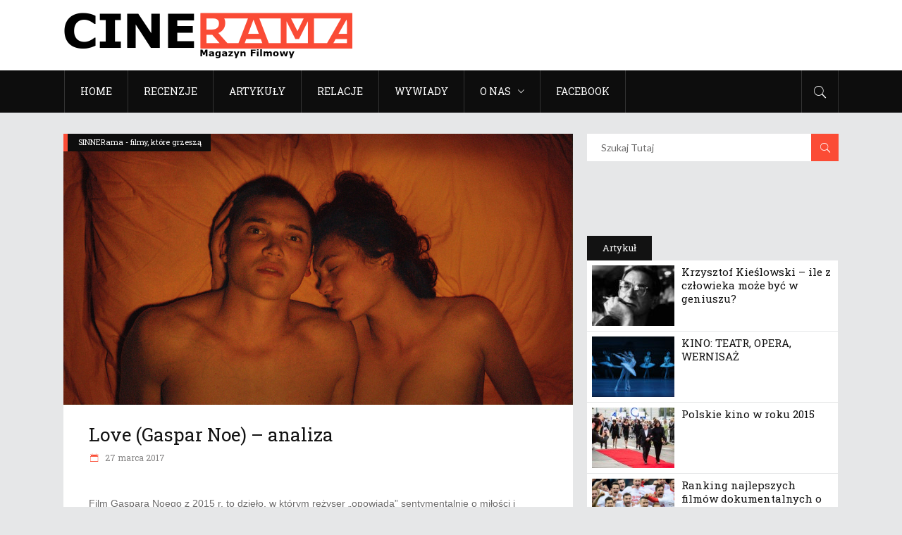

--- FILE ---
content_type: text/html; charset=UTF-8
request_url: http://mfcinerama.pl/tag/love/
body_size: 17820
content:
<!DOCTYPE html>
<html lang="pl-PL">
<head>
    	
        <meta charset="UTF-8"/>

        <link rel="profile" href="http://gmpg.org/xfn/11"/>
        <link rel="pingback" href="http://mfcinerama.pl/xmlrpc.php"/>
                    <meta name="viewport" content="width=device-width,initial-scale=1,user-scalable=no">
        
	<meta name='robots' content='index, follow, max-image-preview:large, max-snippet:-1, max-video-preview:-1' />

	<!-- This site is optimized with the Yoast SEO plugin v23.5 - https://yoast.com/wordpress/plugins/seo/ -->
	<title>love | MF Cinerama</title>
	<link rel="canonical" href="https://mfcinerama.pl/tag/love/" />
	<meta property="og:locale" content="pl_PL" />
	<meta property="og:type" content="article" />
	<meta property="og:title" content="love | MF Cinerama" />
	<meta property="og:url" content="https://mfcinerama.pl/tag/love/" />
	<meta property="og:site_name" content="MF Cinerama" />
	<script type="application/ld+json" class="yoast-schema-graph">{"@context":"https://schema.org","@graph":[{"@type":"CollectionPage","@id":"https://mfcinerama.pl/tag/love/","url":"https://mfcinerama.pl/tag/love/","name":"love | MF Cinerama","isPartOf":{"@id":"https://mfcinerama.pl/#website"},"primaryImageOfPage":{"@id":"https://mfcinerama.pl/tag/love/#primaryimage"},"image":{"@id":"https://mfcinerama.pl/tag/love/#primaryimage"},"thumbnailUrl":"https://mfcinerama.pl/wp-content/uploads/2017/03/LOVE-Still-9-Gaspar-No.jpg","breadcrumb":{"@id":"https://mfcinerama.pl/tag/love/#breadcrumb"},"inLanguage":"pl-PL"},{"@type":"ImageObject","inLanguage":"pl-PL","@id":"https://mfcinerama.pl/tag/love/#primaryimage","url":"https://mfcinerama.pl/wp-content/uploads/2017/03/LOVE-Still-9-Gaspar-No.jpg","contentUrl":"https://mfcinerama.pl/wp-content/uploads/2017/03/LOVE-Still-9-Gaspar-No.jpg","width":4056,"height":2158,"caption":"Cinerama - Love"},{"@type":"BreadcrumbList","@id":"https://mfcinerama.pl/tag/love/#breadcrumb","itemListElement":[{"@type":"ListItem","position":1,"name":"Strona główna","item":"https://mfcinerama.pl/"},{"@type":"ListItem","position":2,"name":"love"}]},{"@type":"WebSite","@id":"https://mfcinerama.pl/#website","url":"https://mfcinerama.pl/","name":"MF Cinerama","description":"Recenzje, artykuły, analizy filmowe","potentialAction":[{"@type":"SearchAction","target":{"@type":"EntryPoint","urlTemplate":"https://mfcinerama.pl/?s={search_term_string}"},"query-input":{"@type":"PropertyValueSpecification","valueRequired":true,"valueName":"search_term_string"}}],"inLanguage":"pl-PL"}]}</script>
	<!-- / Yoast SEO plugin. -->


<link rel='dns-prefetch' href='//maps.googleapis.com' />
<link rel='dns-prefetch' href='//fonts.googleapis.com' />
<link rel="alternate" type="application/rss+xml" title="MF Cinerama &raquo; Kanał z wpisami" href="https://mfcinerama.pl/feed/" />
<link rel="alternate" type="application/rss+xml" title="MF Cinerama &raquo; Kanał z komentarzami" href="https://mfcinerama.pl/comments/feed/" />
<link rel="alternate" type="application/rss+xml" title="MF Cinerama &raquo; Kanał z wpisami otagowanymi jako love" href="https://mfcinerama.pl/tag/love/feed/" />
<script type="text/javascript">
/* <![CDATA[ */
window._wpemojiSettings = {"baseUrl":"https:\/\/s.w.org\/images\/core\/emoji\/14.0.0\/72x72\/","ext":".png","svgUrl":"https:\/\/s.w.org\/images\/core\/emoji\/14.0.0\/svg\/","svgExt":".svg","source":{"concatemoji":"http:\/\/mfcinerama.pl\/wp-includes\/js\/wp-emoji-release.min.js?ver=6.4.7"}};
/*! This file is auto-generated */
!function(i,n){var o,s,e;function c(e){try{var t={supportTests:e,timestamp:(new Date).valueOf()};sessionStorage.setItem(o,JSON.stringify(t))}catch(e){}}function p(e,t,n){e.clearRect(0,0,e.canvas.width,e.canvas.height),e.fillText(t,0,0);var t=new Uint32Array(e.getImageData(0,0,e.canvas.width,e.canvas.height).data),r=(e.clearRect(0,0,e.canvas.width,e.canvas.height),e.fillText(n,0,0),new Uint32Array(e.getImageData(0,0,e.canvas.width,e.canvas.height).data));return t.every(function(e,t){return e===r[t]})}function u(e,t,n){switch(t){case"flag":return n(e,"\ud83c\udff3\ufe0f\u200d\u26a7\ufe0f","\ud83c\udff3\ufe0f\u200b\u26a7\ufe0f")?!1:!n(e,"\ud83c\uddfa\ud83c\uddf3","\ud83c\uddfa\u200b\ud83c\uddf3")&&!n(e,"\ud83c\udff4\udb40\udc67\udb40\udc62\udb40\udc65\udb40\udc6e\udb40\udc67\udb40\udc7f","\ud83c\udff4\u200b\udb40\udc67\u200b\udb40\udc62\u200b\udb40\udc65\u200b\udb40\udc6e\u200b\udb40\udc67\u200b\udb40\udc7f");case"emoji":return!n(e,"\ud83e\udef1\ud83c\udffb\u200d\ud83e\udef2\ud83c\udfff","\ud83e\udef1\ud83c\udffb\u200b\ud83e\udef2\ud83c\udfff")}return!1}function f(e,t,n){var r="undefined"!=typeof WorkerGlobalScope&&self instanceof WorkerGlobalScope?new OffscreenCanvas(300,150):i.createElement("canvas"),a=r.getContext("2d",{willReadFrequently:!0}),o=(a.textBaseline="top",a.font="600 32px Arial",{});return e.forEach(function(e){o[e]=t(a,e,n)}),o}function t(e){var t=i.createElement("script");t.src=e,t.defer=!0,i.head.appendChild(t)}"undefined"!=typeof Promise&&(o="wpEmojiSettingsSupports",s=["flag","emoji"],n.supports={everything:!0,everythingExceptFlag:!0},e=new Promise(function(e){i.addEventListener("DOMContentLoaded",e,{once:!0})}),new Promise(function(t){var n=function(){try{var e=JSON.parse(sessionStorage.getItem(o));if("object"==typeof e&&"number"==typeof e.timestamp&&(new Date).valueOf()<e.timestamp+604800&&"object"==typeof e.supportTests)return e.supportTests}catch(e){}return null}();if(!n){if("undefined"!=typeof Worker&&"undefined"!=typeof OffscreenCanvas&&"undefined"!=typeof URL&&URL.createObjectURL&&"undefined"!=typeof Blob)try{var e="postMessage("+f.toString()+"("+[JSON.stringify(s),u.toString(),p.toString()].join(",")+"));",r=new Blob([e],{type:"text/javascript"}),a=new Worker(URL.createObjectURL(r),{name:"wpTestEmojiSupports"});return void(a.onmessage=function(e){c(n=e.data),a.terminate(),t(n)})}catch(e){}c(n=f(s,u,p))}t(n)}).then(function(e){for(var t in e)n.supports[t]=e[t],n.supports.everything=n.supports.everything&&n.supports[t],"flag"!==t&&(n.supports.everythingExceptFlag=n.supports.everythingExceptFlag&&n.supports[t]);n.supports.everythingExceptFlag=n.supports.everythingExceptFlag&&!n.supports.flag,n.DOMReady=!1,n.readyCallback=function(){n.DOMReady=!0}}).then(function(){return e}).then(function(){var e;n.supports.everything||(n.readyCallback(),(e=n.source||{}).concatemoji?t(e.concatemoji):e.wpemoji&&e.twemoji&&(t(e.twemoji),t(e.wpemoji)))}))}((window,document),window._wpemojiSettings);
/* ]]> */
</script>
<style id='wp-emoji-styles-inline-css' type='text/css'>

	img.wp-smiley, img.emoji {
		display: inline !important;
		border: none !important;
		box-shadow: none !important;
		height: 1em !important;
		width: 1em !important;
		margin: 0 0.07em !important;
		vertical-align: -0.1em !important;
		background: none !important;
		padding: 0 !important;
	}
</style>
<link rel='stylesheet' id='wp-block-library-css' href='http://mfcinerama.pl/wp-includes/css/dist/block-library/style.min.css?ver=6.4.7' type='text/css' media='all' />
<style id='co-authors-plus-coauthors-style-inline-css' type='text/css'>
.wp-block-co-authors-plus-coauthors.is-layout-flow [class*=wp-block-co-authors-plus]{display:inline}

</style>
<style id='co-authors-plus-avatar-style-inline-css' type='text/css'>
.wp-block-co-authors-plus-avatar :where(img){height:auto;max-width:100%;vertical-align:bottom}.wp-block-co-authors-plus-coauthors.is-layout-flow .wp-block-co-authors-plus-avatar :where(img){vertical-align:middle}.wp-block-co-authors-plus-avatar:is(.alignleft,.alignright){display:table}.wp-block-co-authors-plus-avatar.aligncenter{display:table;margin-inline:auto}

</style>
<style id='co-authors-plus-image-style-inline-css' type='text/css'>
.wp-block-co-authors-plus-image{margin-bottom:0}.wp-block-co-authors-plus-image :where(img){height:auto;max-width:100%;vertical-align:bottom}.wp-block-co-authors-plus-coauthors.is-layout-flow .wp-block-co-authors-plus-image :where(img){vertical-align:middle}.wp-block-co-authors-plus-image:is(.alignfull,.alignwide) :where(img){width:100%}.wp-block-co-authors-plus-image:is(.alignleft,.alignright){display:table}.wp-block-co-authors-plus-image.aligncenter{display:table;margin-inline:auto}

</style>
<style id='esf-fb-halfwidth-style-inline-css' type='text/css'>
/*!*************************************************************************************************************************************************************************************************************************************************!*\
  !*** css ./node_modules/css-loader/dist/cjs.js??ruleSet[1].rules[4].use[1]!./node_modules/postcss-loader/dist/cjs.js??ruleSet[1].rules[4].use[2]!./node_modules/sass-loader/dist/cjs.js??ruleSet[1].rules[4].use[3]!./src/halfwidth/style.scss ***!
  \*************************************************************************************************************************************************************************************************************************************************/
/**
 * The following styles get applied both on the front of your site
 * and in the editor.
 *
 * Replace them with your own styles or remove the file completely.
 */
.wp-block-create-block-easy-social-feed-facebook-carousel {
  background-color: #21759b;
  color: #fff;
  padding: 2px;
}

/*# sourceMappingURL=style-index.css.map*/
</style>
<style id='esf-fb-fullwidth-style-inline-css' type='text/css'>
/*!*************************************************************************************************************************************************************************************************************************************************!*\
  !*** css ./node_modules/css-loader/dist/cjs.js??ruleSet[1].rules[4].use[1]!./node_modules/postcss-loader/dist/cjs.js??ruleSet[1].rules[4].use[2]!./node_modules/sass-loader/dist/cjs.js??ruleSet[1].rules[4].use[3]!./src/fullwidth/style.scss ***!
  \*************************************************************************************************************************************************************************************************************************************************/
/**
 * The following styles get applied both on the front of your site
 * and in the editor.
 *
 * Replace them with your own styles or remove the file completely.
 */
.wp-block-create-block-easy-social-feed-facebook-carousel {
  background-color: #21759b;
  color: #fff;
  padding: 2px;
}

/*# sourceMappingURL=style-index.css.map*/
</style>
<style id='esf-fb-thumbnail-style-inline-css' type='text/css'>
/*!*************************************************************************************************************************************************************************************************************************************************!*\
  !*** css ./node_modules/css-loader/dist/cjs.js??ruleSet[1].rules[4].use[1]!./node_modules/postcss-loader/dist/cjs.js??ruleSet[1].rules[4].use[2]!./node_modules/sass-loader/dist/cjs.js??ruleSet[1].rules[4].use[3]!./src/thumbnail/style.scss ***!
  \*************************************************************************************************************************************************************************************************************************************************/
/**
 * The following styles get applied both on the front of your site
 * and in the editor.
 *
 * Replace them with your own styles or remove the file completely.
 */
.wp-block-create-block-easy-social-feed-facebook-carousel {
  background-color: #21759b;
  color: #fff;
  padding: 2px;
}

/*# sourceMappingURL=style-index.css.map*/
</style>
<style id='classic-theme-styles-inline-css' type='text/css'>
/*! This file is auto-generated */
.wp-block-button__link{color:#fff;background-color:#32373c;border-radius:9999px;box-shadow:none;text-decoration:none;padding:calc(.667em + 2px) calc(1.333em + 2px);font-size:1.125em}.wp-block-file__button{background:#32373c;color:#fff;text-decoration:none}
</style>
<style id='global-styles-inline-css' type='text/css'>
body{--wp--preset--color--black: #000000;--wp--preset--color--cyan-bluish-gray: #abb8c3;--wp--preset--color--white: #ffffff;--wp--preset--color--pale-pink: #f78da7;--wp--preset--color--vivid-red: #cf2e2e;--wp--preset--color--luminous-vivid-orange: #ff6900;--wp--preset--color--luminous-vivid-amber: #fcb900;--wp--preset--color--light-green-cyan: #7bdcb5;--wp--preset--color--vivid-green-cyan: #00d084;--wp--preset--color--pale-cyan-blue: #8ed1fc;--wp--preset--color--vivid-cyan-blue: #0693e3;--wp--preset--color--vivid-purple: #9b51e0;--wp--preset--gradient--vivid-cyan-blue-to-vivid-purple: linear-gradient(135deg,rgba(6,147,227,1) 0%,rgb(155,81,224) 100%);--wp--preset--gradient--light-green-cyan-to-vivid-green-cyan: linear-gradient(135deg,rgb(122,220,180) 0%,rgb(0,208,130) 100%);--wp--preset--gradient--luminous-vivid-amber-to-luminous-vivid-orange: linear-gradient(135deg,rgba(252,185,0,1) 0%,rgba(255,105,0,1) 100%);--wp--preset--gradient--luminous-vivid-orange-to-vivid-red: linear-gradient(135deg,rgba(255,105,0,1) 0%,rgb(207,46,46) 100%);--wp--preset--gradient--very-light-gray-to-cyan-bluish-gray: linear-gradient(135deg,rgb(238,238,238) 0%,rgb(169,184,195) 100%);--wp--preset--gradient--cool-to-warm-spectrum: linear-gradient(135deg,rgb(74,234,220) 0%,rgb(151,120,209) 20%,rgb(207,42,186) 40%,rgb(238,44,130) 60%,rgb(251,105,98) 80%,rgb(254,248,76) 100%);--wp--preset--gradient--blush-light-purple: linear-gradient(135deg,rgb(255,206,236) 0%,rgb(152,150,240) 100%);--wp--preset--gradient--blush-bordeaux: linear-gradient(135deg,rgb(254,205,165) 0%,rgb(254,45,45) 50%,rgb(107,0,62) 100%);--wp--preset--gradient--luminous-dusk: linear-gradient(135deg,rgb(255,203,112) 0%,rgb(199,81,192) 50%,rgb(65,88,208) 100%);--wp--preset--gradient--pale-ocean: linear-gradient(135deg,rgb(255,245,203) 0%,rgb(182,227,212) 50%,rgb(51,167,181) 100%);--wp--preset--gradient--electric-grass: linear-gradient(135deg,rgb(202,248,128) 0%,rgb(113,206,126) 100%);--wp--preset--gradient--midnight: linear-gradient(135deg,rgb(2,3,129) 0%,rgb(40,116,252) 100%);--wp--preset--font-size--small: 13px;--wp--preset--font-size--medium: 20px;--wp--preset--font-size--large: 36px;--wp--preset--font-size--x-large: 42px;--wp--preset--spacing--20: 0.44rem;--wp--preset--spacing--30: 0.67rem;--wp--preset--spacing--40: 1rem;--wp--preset--spacing--50: 1.5rem;--wp--preset--spacing--60: 2.25rem;--wp--preset--spacing--70: 3.38rem;--wp--preset--spacing--80: 5.06rem;--wp--preset--shadow--natural: 6px 6px 9px rgba(0, 0, 0, 0.2);--wp--preset--shadow--deep: 12px 12px 50px rgba(0, 0, 0, 0.4);--wp--preset--shadow--sharp: 6px 6px 0px rgba(0, 0, 0, 0.2);--wp--preset--shadow--outlined: 6px 6px 0px -3px rgba(255, 255, 255, 1), 6px 6px rgba(0, 0, 0, 1);--wp--preset--shadow--crisp: 6px 6px 0px rgba(0, 0, 0, 1);}:where(.is-layout-flex){gap: 0.5em;}:where(.is-layout-grid){gap: 0.5em;}body .is-layout-flow > .alignleft{float: left;margin-inline-start: 0;margin-inline-end: 2em;}body .is-layout-flow > .alignright{float: right;margin-inline-start: 2em;margin-inline-end: 0;}body .is-layout-flow > .aligncenter{margin-left: auto !important;margin-right: auto !important;}body .is-layout-constrained > .alignleft{float: left;margin-inline-start: 0;margin-inline-end: 2em;}body .is-layout-constrained > .alignright{float: right;margin-inline-start: 2em;margin-inline-end: 0;}body .is-layout-constrained > .aligncenter{margin-left: auto !important;margin-right: auto !important;}body .is-layout-constrained > :where(:not(.alignleft):not(.alignright):not(.alignfull)){max-width: var(--wp--style--global--content-size);margin-left: auto !important;margin-right: auto !important;}body .is-layout-constrained > .alignwide{max-width: var(--wp--style--global--wide-size);}body .is-layout-flex{display: flex;}body .is-layout-flex{flex-wrap: wrap;align-items: center;}body .is-layout-flex > *{margin: 0;}body .is-layout-grid{display: grid;}body .is-layout-grid > *{margin: 0;}:where(.wp-block-columns.is-layout-flex){gap: 2em;}:where(.wp-block-columns.is-layout-grid){gap: 2em;}:where(.wp-block-post-template.is-layout-flex){gap: 1.25em;}:where(.wp-block-post-template.is-layout-grid){gap: 1.25em;}.has-black-color{color: var(--wp--preset--color--black) !important;}.has-cyan-bluish-gray-color{color: var(--wp--preset--color--cyan-bluish-gray) !important;}.has-white-color{color: var(--wp--preset--color--white) !important;}.has-pale-pink-color{color: var(--wp--preset--color--pale-pink) !important;}.has-vivid-red-color{color: var(--wp--preset--color--vivid-red) !important;}.has-luminous-vivid-orange-color{color: var(--wp--preset--color--luminous-vivid-orange) !important;}.has-luminous-vivid-amber-color{color: var(--wp--preset--color--luminous-vivid-amber) !important;}.has-light-green-cyan-color{color: var(--wp--preset--color--light-green-cyan) !important;}.has-vivid-green-cyan-color{color: var(--wp--preset--color--vivid-green-cyan) !important;}.has-pale-cyan-blue-color{color: var(--wp--preset--color--pale-cyan-blue) !important;}.has-vivid-cyan-blue-color{color: var(--wp--preset--color--vivid-cyan-blue) !important;}.has-vivid-purple-color{color: var(--wp--preset--color--vivid-purple) !important;}.has-black-background-color{background-color: var(--wp--preset--color--black) !important;}.has-cyan-bluish-gray-background-color{background-color: var(--wp--preset--color--cyan-bluish-gray) !important;}.has-white-background-color{background-color: var(--wp--preset--color--white) !important;}.has-pale-pink-background-color{background-color: var(--wp--preset--color--pale-pink) !important;}.has-vivid-red-background-color{background-color: var(--wp--preset--color--vivid-red) !important;}.has-luminous-vivid-orange-background-color{background-color: var(--wp--preset--color--luminous-vivid-orange) !important;}.has-luminous-vivid-amber-background-color{background-color: var(--wp--preset--color--luminous-vivid-amber) !important;}.has-light-green-cyan-background-color{background-color: var(--wp--preset--color--light-green-cyan) !important;}.has-vivid-green-cyan-background-color{background-color: var(--wp--preset--color--vivid-green-cyan) !important;}.has-pale-cyan-blue-background-color{background-color: var(--wp--preset--color--pale-cyan-blue) !important;}.has-vivid-cyan-blue-background-color{background-color: var(--wp--preset--color--vivid-cyan-blue) !important;}.has-vivid-purple-background-color{background-color: var(--wp--preset--color--vivid-purple) !important;}.has-black-border-color{border-color: var(--wp--preset--color--black) !important;}.has-cyan-bluish-gray-border-color{border-color: var(--wp--preset--color--cyan-bluish-gray) !important;}.has-white-border-color{border-color: var(--wp--preset--color--white) !important;}.has-pale-pink-border-color{border-color: var(--wp--preset--color--pale-pink) !important;}.has-vivid-red-border-color{border-color: var(--wp--preset--color--vivid-red) !important;}.has-luminous-vivid-orange-border-color{border-color: var(--wp--preset--color--luminous-vivid-orange) !important;}.has-luminous-vivid-amber-border-color{border-color: var(--wp--preset--color--luminous-vivid-amber) !important;}.has-light-green-cyan-border-color{border-color: var(--wp--preset--color--light-green-cyan) !important;}.has-vivid-green-cyan-border-color{border-color: var(--wp--preset--color--vivid-green-cyan) !important;}.has-pale-cyan-blue-border-color{border-color: var(--wp--preset--color--pale-cyan-blue) !important;}.has-vivid-cyan-blue-border-color{border-color: var(--wp--preset--color--vivid-cyan-blue) !important;}.has-vivid-purple-border-color{border-color: var(--wp--preset--color--vivid-purple) !important;}.has-vivid-cyan-blue-to-vivid-purple-gradient-background{background: var(--wp--preset--gradient--vivid-cyan-blue-to-vivid-purple) !important;}.has-light-green-cyan-to-vivid-green-cyan-gradient-background{background: var(--wp--preset--gradient--light-green-cyan-to-vivid-green-cyan) !important;}.has-luminous-vivid-amber-to-luminous-vivid-orange-gradient-background{background: var(--wp--preset--gradient--luminous-vivid-amber-to-luminous-vivid-orange) !important;}.has-luminous-vivid-orange-to-vivid-red-gradient-background{background: var(--wp--preset--gradient--luminous-vivid-orange-to-vivid-red) !important;}.has-very-light-gray-to-cyan-bluish-gray-gradient-background{background: var(--wp--preset--gradient--very-light-gray-to-cyan-bluish-gray) !important;}.has-cool-to-warm-spectrum-gradient-background{background: var(--wp--preset--gradient--cool-to-warm-spectrum) !important;}.has-blush-light-purple-gradient-background{background: var(--wp--preset--gradient--blush-light-purple) !important;}.has-blush-bordeaux-gradient-background{background: var(--wp--preset--gradient--blush-bordeaux) !important;}.has-luminous-dusk-gradient-background{background: var(--wp--preset--gradient--luminous-dusk) !important;}.has-pale-ocean-gradient-background{background: var(--wp--preset--gradient--pale-ocean) !important;}.has-electric-grass-gradient-background{background: var(--wp--preset--gradient--electric-grass) !important;}.has-midnight-gradient-background{background: var(--wp--preset--gradient--midnight) !important;}.has-small-font-size{font-size: var(--wp--preset--font-size--small) !important;}.has-medium-font-size{font-size: var(--wp--preset--font-size--medium) !important;}.has-large-font-size{font-size: var(--wp--preset--font-size--large) !important;}.has-x-large-font-size{font-size: var(--wp--preset--font-size--x-large) !important;}
.wp-block-navigation a:where(:not(.wp-element-button)){color: inherit;}
:where(.wp-block-post-template.is-layout-flex){gap: 1.25em;}:where(.wp-block-post-template.is-layout-grid){gap: 1.25em;}
:where(.wp-block-columns.is-layout-flex){gap: 2em;}:where(.wp-block-columns.is-layout-grid){gap: 2em;}
.wp-block-pullquote{font-size: 1.5em;line-height: 1.6;}
</style>
<link rel='stylesheet' id='easy-facebook-likebox-custom-fonts-css' href='http://mfcinerama.pl/wp-content/plugins/easy-facebook-likebox/frontend/assets/css/esf-custom-fonts.css?ver=6.4.7' type='text/css' media='all' />
<link rel='stylesheet' id='easy-facebook-likebox-popup-styles-css' href='http://mfcinerama.pl/wp-content/plugins/easy-facebook-likebox/facebook/frontend/assets/css/esf-free-popup.css?ver=6.5.6' type='text/css' media='all' />
<link rel='stylesheet' id='easy-facebook-likebox-frontend-css' href='http://mfcinerama.pl/wp-content/plugins/easy-facebook-likebox/facebook/frontend/assets/css/easy-facebook-likebox-frontend.css?ver=6.5.6' type='text/css' media='all' />
<link rel='stylesheet' id='easy-facebook-likebox-customizer-style-css' href='https://mfcinerama.pl/wp-admin/admin-ajax.php?action=easy-facebook-likebox-customizer-style&#038;ver=6.5.6' type='text/css' media='all' />
<link rel='stylesheet' id='rs-plugin-settings-css' href='http://mfcinerama.pl/wp-content/plugins/revslider/public/assets/css/settings.css?ver=5.3.1.5' type='text/css' media='all' />
<style id='rs-plugin-settings-inline-css' type='text/css'>
#rs-demo-id {}
</style>
<link rel='stylesheet' id='discussion_default_style-css' href='http://mfcinerama.pl/wp-content/themes/discussionwp/style.css?ver=6.4.7' type='text/css' media='all' />
<link rel='stylesheet' id='discussion_modules-css' href='http://mfcinerama.pl/wp-content/themes/discussionwp/assets/css/modules.min.css?ver=6.4.7' type='text/css' media='all' />
<style id='discussion_modules-inline-css' type='text/css'>
@media only screen and (min-width: 1024px) and (max-width: 1400px){}
</style>
<link rel='stylesheet' id='mkd_font_awesome-css' href='http://mfcinerama.pl/wp-content/themes/discussionwp/assets/css/font-awesome/css/font-awesome.min.css?ver=6.4.7' type='text/css' media='all' />
<link rel='stylesheet' id='mkd_font_elegant-css' href='http://mfcinerama.pl/wp-content/themes/discussionwp/assets/css/elegant-icons/style.min.css?ver=6.4.7' type='text/css' media='all' />
<link rel='stylesheet' id='mkd_ion_icons-css' href='http://mfcinerama.pl/wp-content/themes/discussionwp/assets/css/ion-icons/css/ionicons.min.css?ver=6.4.7' type='text/css' media='all' />
<link rel='stylesheet' id='mkd_linea_icons-css' href='http://mfcinerama.pl/wp-content/themes/discussionwp/assets/css/linea-icons/style.css?ver=6.4.7' type='text/css' media='all' />
<link rel='stylesheet' id='mediaelement-css' href='http://mfcinerama.pl/wp-includes/js/mediaelement/mediaelementplayer-legacy.min.css?ver=4.2.17' type='text/css' media='all' />
<link rel='stylesheet' id='wp-mediaelement-css' href='http://mfcinerama.pl/wp-includes/js/mediaelement/wp-mediaelement.min.css?ver=6.4.7' type='text/css' media='all' />
<link rel='stylesheet' id='discussion_modules_responsive-css' href='http://mfcinerama.pl/wp-content/themes/discussionwp/assets/css/modules-responsive.min.css?ver=6.4.7' type='text/css' media='all' />
<link rel='stylesheet' id='discussion_style_dynamic_responsive-css' href='http://mfcinerama.pl/wp-content/themes/discussionwp/assets/css/style_dynamic_responsive.css?ver=1705834902' type='text/css' media='all' />
<link rel='stylesheet' id='discussion_style_dynamic-css' href='http://mfcinerama.pl/wp-content/themes/discussionwp/assets/css/style_dynamic.css?ver=1705834902' type='text/css' media='all' />
<link rel='stylesheet' id='js_composer_front-css' href='http://mfcinerama.pl/wp-content/plugins/js_composer/assets/css/js_composer.min.css?ver=5.0.1' type='text/css' media='all' />
<link rel='stylesheet' id='discussion_google_fonts-css' href='http://fonts.googleapis.com/css?family=Roboto+Slab%3A100%2C100italic%2C200%2C200italic%2C300%2C300italic%2C400%2C400italic%2C500%2C500italic%2C600%2C600italic%2C700%2C700italic%2C800%2C800italic%2C900%2C900italic%7CLato%3A100%2C100italic%2C200%2C200italic%2C300%2C300italic%2C400%2C400italic%2C500%2C500italic%2C600%2C600italic%2C700%2C700italic%2C800%2C800italic%2C900%2C900italic&#038;subset=latin%2Clatin-ext&#038;ver=1.0.0' type='text/css' media='all' />
<link rel='stylesheet' id='esf-custom-fonts-css' href='http://mfcinerama.pl/wp-content/plugins/easy-facebook-likebox/frontend/assets/css/esf-custom-fonts.css?ver=6.4.7' type='text/css' media='all' />
<link rel='stylesheet' id='esf-insta-frontend-css' href='http://mfcinerama.pl/wp-content/plugins/easy-facebook-likebox//instagram/frontend/assets/css/esf-insta-frontend.css?ver=6.4.7' type='text/css' media='all' />
<link rel='stylesheet' id='esf-insta-customizer-style-css' href='https://mfcinerama.pl/wp-admin/admin-ajax.php?action=esf-insta-customizer-style&#038;ver=6.4.7' type='text/css' media='all' />
<link rel='stylesheet' id='fo-fonts-declaration-css' href='http://mfcinerama.pl/wp-content/uploads/font-organizer/fo-declarations.css?ver=6.4.7' type='text/css' media='all' />
<link rel='stylesheet' id='fo-fonts-elements-css' href='http://mfcinerama.pl/wp-content/uploads/font-organizer/fo-elements.css?ver=6.4.7' type='text/css' media='all' />
<script type="text/javascript" src="http://mfcinerama.pl/wp-includes/js/jquery/jquery.min.js?ver=3.7.1" id="jquery-core-js"></script>
<script type="text/javascript" src="http://mfcinerama.pl/wp-includes/js/jquery/jquery-migrate.min.js?ver=3.4.1" id="jquery-migrate-js"></script>
<script type="text/javascript" src="http://mfcinerama.pl/wp-content/plugins/easy-facebook-likebox/facebook/frontend/assets/js/esf-free-popup.min.js?ver=6.5.6" id="easy-facebook-likebox-popup-script-js"></script>
<script type="text/javascript" id="easy-facebook-likebox-public-script-js-extra">
/* <![CDATA[ */
var public_ajax = {"ajax_url":"https:\/\/mfcinerama.pl\/wp-admin\/admin-ajax.php","efbl_is_fb_pro":""};
/* ]]> */
</script>
<script type="text/javascript" src="http://mfcinerama.pl/wp-content/plugins/easy-facebook-likebox/facebook/frontend/assets/js/public.js?ver=6.5.6" id="easy-facebook-likebox-public-script-js"></script>
<script type="text/javascript" src="http://mfcinerama.pl/wp-content/plugins/revslider/public/assets/js/jquery.themepunch.tools.min.js?ver=5.3.1.5" id="tp-tools-js"></script>
<script type="text/javascript" src="http://mfcinerama.pl/wp-content/plugins/revslider/public/assets/js/jquery.themepunch.revolution.min.js?ver=5.3.1.5" id="revmin-js"></script>
<script type="text/javascript" id="wk-tag-manager-script-js-after">
/* <![CDATA[ */
function shouldTrack(){
var trackLoggedIn = true;
var loggedIn = false;
if(!loggedIn){
return true;
} else if( trackLoggedIn ) {
return true;
}
return false;
}
function hasWKGoogleAnalyticsCookie() {
return (new RegExp('wp_wk_ga_untrack_' + document.location.hostname)).test(document.cookie);
}
if (!hasWKGoogleAnalyticsCookie() && shouldTrack()) {
//Google Tag Manager
(function (w, d, s, l, i) {
w[l] = w[l] || [];
w[l].push({
'gtm.start':
new Date().getTime(), event: 'gtm.js'
});
var f = d.getElementsByTagName(s)[0],
j = d.createElement(s), dl = l != 'dataLayer' ? '&l=' + l : '';
j.async = true;
j.src =
'https://www.googletagmanager.com/gtm.js?id=' + i + dl;
f.parentNode.insertBefore(j, f);
})(window, document, 'script', 'dataLayer', '');
}
/* ]]> */
</script>
<script type="text/javascript" src="http://mfcinerama.pl/wp-content/plugins/easy-facebook-likebox/frontend/assets/js/imagesloaded.pkgd.min.js?ver=6.4.7" id="imagesloaded.pkgd.min-js"></script>
<script type="text/javascript" id="esf-insta-public-js-extra">
/* <![CDATA[ */
var esf_insta = {"ajax_url":"https:\/\/mfcinerama.pl\/wp-admin\/admin-ajax.php","version":"free","nonce":"4df416319b"};
/* ]]> */
</script>
<script type="text/javascript" src="http://mfcinerama.pl/wp-content/plugins/easy-facebook-likebox//instagram/frontend/assets/js/esf-insta-public.js?ver=1" id="esf-insta-public-js"></script>
<link rel="https://api.w.org/" href="https://mfcinerama.pl/wp-json/" /><link rel="alternate" type="application/json" href="https://mfcinerama.pl/wp-json/wp/v2/tags/1479" /><link rel="EditURI" type="application/rsd+xml" title="RSD" href="https://mfcinerama.pl/xmlrpc.php?rsd" />
<meta name="generator" content="WordPress 6.4.7" />
	<link rel="preconnect" href="https://fonts.googleapis.com">
	<link rel="preconnect" href="https://fonts.gstatic.com">
	<meta name="generator" content="Powered by Visual Composer - drag and drop page builder for WordPress."/>
<!--[if lte IE 9]><link rel="stylesheet" type="text/css" href="http://mfcinerama.pl/wp-content/plugins/js_composer/assets/css/vc_lte_ie9.min.css" media="screen"><![endif]--><meta name="generator" content="Powered by Slider Revolution 5.3.1.5 - responsive, Mobile-Friendly Slider Plugin for WordPress with comfortable drag and drop interface." />
<link rel="icon" href="https://mfcinerama.pl/wp-content/uploads/2024/01/cropped-favicon-cinerama-32x32.png" sizes="32x32" />
<link rel="icon" href="https://mfcinerama.pl/wp-content/uploads/2024/01/cropped-favicon-cinerama-192x192.png" sizes="192x192" />
<link rel="apple-touch-icon" href="https://mfcinerama.pl/wp-content/uploads/2024/01/cropped-favicon-cinerama-180x180.png" />
<meta name="msapplication-TileImage" content="https://mfcinerama.pl/wp-content/uploads/2024/01/cropped-favicon-cinerama-270x270.png" />
		<style type="text/css" id="wp-custom-css">
			.mkd-related-title 
{ font-size: small; }

@media only screen and (max-width: 600px) {
	.mkd-mobile-logo-wrapper img {
	width: 220px !important;
	}
	.mkd-psi-slide {
		height: 200px !important;
	}
}

.mkd-psi-slide-thumb {
	display: none !important;
}

.mkd-footer-bottom-holder {
	background: #212121 !important;
}
.mkd-footer-bottom-holder p {
	color: #f8f8f8 !important;
}		</style>
			<style id="egf-frontend-styles" type="text/css">
		p {} h1 {text-transform: none;} h2 {text-transform: none;} h3 {text-transform: none;} h4 {text-transform: none;} h5 {text-transform: none;} h6 {text-transform: none;} 	</style>
	<noscript><style type="text/css"> .wpb_animate_when_almost_visible { opacity: 1; }</style></noscript></head>
<body class="archive tag tag-love tag-1479 mkd-core-1.1 discussion-ver-1.4 mkd-smooth-scroll mkd-blog-installed mkd-no-title-area mkd-header-type3 mkd-sticky-header-on-scroll-down-up mkd-default-mobile-header mkd-sticky-up-mobile-header mkd- wpb-js-composer js-comp-ver-5.0.1 vc_responsive" itemscope itemtype="https://schema.org/WebPage">
<div class="mkd-wrapper">
    <div class="mkd-wrapper-inner">
        
<header class="mkd-page-header">
    <div class="mkd-logo-area">
        <div class="mkd-grid">
            <div class="mkd-vertical-align-containers">
                <div class="mkd-position-left">
                    <div class="mkd-position-left-inner">
                        
<div class="mkd-logo-wrapper">
    <a href="https://mfcinerama.pl/" style="height: 65px;">
        <img class="mkd-normal-logo" src="https://mfcinerama.pl/wp-content/uploads/2024/01/mf-cinerama-logo-light.png" alt="logo"/>
        <img class="mkd-dark-logo" src="https://mfcinerama.pl/wp-content/uploads/2024/01/mf-cinerama-logo.png" alt="dark logo"/>        <img class="mkd-light-logo" src="https://mfcinerama.pl/wp-content/uploads/2024/01/mf-cinerama-logo-white.png" alt="light logo"/>    </a>
</div>

                    </div>
                </div>
                <div class="mkd-position-right">
                    <div class="mkd-position-right-inner">
                                            </div>
                </div>
            </div>
        </div>
    </div>
    <div class="mkd-menu-area">
        <div class="mkd-grid">
            <div class="mkd-vertical-align-containers">
                <div class="mkd-position-left">
                    <div class="mkd-position-left-inner">
                                                
<nav class="mkd-main-menu mkd-drop-down mkd-default-nav">
    <ul id="menu-menu" class="clearfix"><li id="nav-menu-item-2677" class="menu-item menu-item-type-custom menu-item-object-custom  mkd-menu-narrow" ><a href="https://mfcinerama.pl" class=""><span class="item_outer"><span class="item_inner"><span class="menu_icon_wrapper"><i class="menu_icon blank fa"></i></span><span class="item_text">HOME</span></span></span></a></li>
<li id="nav-menu-item-2672" class="menu-item menu-item-type-taxonomy menu-item-object-category  mkd-menu-narrow" ><a href="https://mfcinerama.pl/category/recenzja/" class=""><span class="item_outer"><span class="item_inner"><span class="menu_icon_wrapper"><i class="menu_icon blank fa"></i></span><span class="item_text">RECENZJE</span></span></span></a></li>
<li id="nav-menu-item-2666" class="menu-item menu-item-type-taxonomy menu-item-object-category  mkd-menu-narrow" ><a href="https://mfcinerama.pl/category/artykul/" class=""><span class="item_outer"><span class="item_inner"><span class="menu_icon_wrapper"><i class="menu_icon blank fa"></i></span><span class="item_text">ARTYKUŁY</span></span></span></a></li>
<li id="nav-menu-item-9330" class="menu-item menu-item-type-taxonomy menu-item-object-category  mkd-menu-narrow" ><a href="https://mfcinerama.pl/category/relacja/" class=""><span class="item_outer"><span class="item_inner"><span class="menu_icon_wrapper"><i class="menu_icon blank fa"></i></span><span class="item_text">RELACJE</span></span></span></a></li>
<li id="nav-menu-item-9331" class="menu-item menu-item-type-taxonomy menu-item-object-category  mkd-menu-narrow" ><a href="https://mfcinerama.pl/category/wywiad/" class=""><span class="item_outer"><span class="item_inner"><span class="menu_icon_wrapper"><i class="menu_icon blank fa"></i></span><span class="item_text">WYWIADY</span></span></span></a></li>
<li id="nav-menu-item-2675" class="menu-item menu-item-type-post_type menu-item-object-page menu-item-has-children  mkd-menu-has-sub mkd-menu-narrow" ><a href="https://mfcinerama.pl/o-nas/" class=""><span class="item_outer"><span class="item_inner"><span class="menu_icon_wrapper"><i class="menu_icon blank fa"></i></span><span class="item_text">O NAS</span><span class="mkd_menu_arrow ion-ios-arrow-down"></span></span></span></a>
<div class="mkd-menu-second"><div class="mkd-menu-inner"><ul>
	<li id="nav-menu-item-3902" class="menu-item menu-item-type-post_type menu-item-object-page " ><a href="https://mfcinerama.pl/redakcja/" class=""><span class="item_outer"><span class="item_inner"><span class="menu_icon_wrapper"><i class="menu_icon blank fa"></i></span><span class="item_text">REDAKCJA</span></span></span></a></li>
	<li id="nav-menu-item-2674" class="menu-item menu-item-type-post_type menu-item-object-page " ><a target="_blank" href="https://wofika.ug.edu.pl/#new_tab" class=""><span class="item_outer"><span class="item_inner"><span class="menu_icon_wrapper"><i class="menu_icon blank fa"></i></span><span class="item_text">WOFIKA</span></span></span></a></li>
	<li id="nav-menu-item-9332" class="menu-item menu-item-type-custom menu-item-object-custom " ><a href="#" class=""><span class="item_outer"><span class="item_inner"><span class="menu_icon_wrapper"><i class="menu_icon blank fa"></i></span><span class="item_text">KONTAKT</span></span></span></a></li>
</ul></div></div>
</li>
<li id="nav-menu-item-2676" class="menu-item menu-item-type-custom menu-item-object-custom  mkd-menu-narrow" ><a href="https://www.facebook.com/MagazynCinerama" class=""><span class="item_outer"><span class="item_inner"><span class="menu_icon_wrapper"><i class="menu_icon blank fa"></i></span><span class="item_text">FACEBOOK</span></span></span></a></li>
</ul></nav>

                    </div>
                </div>
                <div class="mkd-position-right">
                    <div class="mkd-position-right-inner">
                                                    
        <div id="mkd_search_opener-2" class="widget widget_mkd_search_opener mkd-right-from-main-menu">            <a                  class="mkd-search-opener" href="javascript:void(0)">
                <i class="mkd-icon-ion-icon ion-ios-search " ></i>            </a>

            <div class="mkd-search-widget-holder">
                <form id="searchform-2004688876" action="https://mfcinerama.pl/" method="get">
                    <div class="mkd-form-holder">
                        <div class="mkd-column-left">
                            <input type="text" placeholder="Szukaj" name="s" class="mkd-search-field" autocomplete="off" />
                        </div>
                        <div class="mkd-column-right">
                            <input type="submit" class="mkd-search-submit" value="GO" />
                        </div>
                    </div>
                </form>
            </div>
        </div>                                                </div>
                </div>
            </div>
        </div>
    </div>
    
	<div class="mkd-sticky-header">
				<div class="mkd-sticky-holder">
			<div class="mkd-grid">
				<div class=" mkd-vertical-align-containers">
					<div class="mkd-position-left">
						<div class="mkd-position-left-inner">
							
<div class="mkd-logo-wrapper">
    <a href="https://mfcinerama.pl/" style="height: 17px;">
        <img src="https://mfcinerama.pl/wp-content/uploads/2024/01/mf-cinerama-logo-small.png" alt="logo"/>
    </a>
</div>

                            
<nav class="mkd-main-menu mkd-drop-down mkd-sticky-nav">
    <ul id="menu-menu-1" class="clearfix"><li id="sticky-nav-menu-item-2677" class="menu-item menu-item-type-custom menu-item-object-custom  mkd-menu-narrow" ><a href="https://mfcinerama.pl" class=""><span class="item_outer"><span class="item_inner"><span class="menu_icon_wrapper"><i class="menu_icon blank fa"></i></span><span class="item_text">HOME</span></span></span></a></li>
<li id="sticky-nav-menu-item-2672" class="menu-item menu-item-type-taxonomy menu-item-object-category  mkd-menu-narrow" ><a href="https://mfcinerama.pl/category/recenzja/" class=""><span class="item_outer"><span class="item_inner"><span class="menu_icon_wrapper"><i class="menu_icon blank fa"></i></span><span class="item_text">RECENZJE</span></span></span></a></li>
<li id="sticky-nav-menu-item-2666" class="menu-item menu-item-type-taxonomy menu-item-object-category  mkd-menu-narrow" ><a href="https://mfcinerama.pl/category/artykul/" class=""><span class="item_outer"><span class="item_inner"><span class="menu_icon_wrapper"><i class="menu_icon blank fa"></i></span><span class="item_text">ARTYKUŁY</span></span></span></a></li>
<li id="sticky-nav-menu-item-9330" class="menu-item menu-item-type-taxonomy menu-item-object-category  mkd-menu-narrow" ><a href="https://mfcinerama.pl/category/relacja/" class=""><span class="item_outer"><span class="item_inner"><span class="menu_icon_wrapper"><i class="menu_icon blank fa"></i></span><span class="item_text">RELACJE</span></span></span></a></li>
<li id="sticky-nav-menu-item-9331" class="menu-item menu-item-type-taxonomy menu-item-object-category  mkd-menu-narrow" ><a href="https://mfcinerama.pl/category/wywiad/" class=""><span class="item_outer"><span class="item_inner"><span class="menu_icon_wrapper"><i class="menu_icon blank fa"></i></span><span class="item_text">WYWIADY</span></span></span></a></li>
<li id="sticky-nav-menu-item-2675" class="menu-item menu-item-type-post_type menu-item-object-page menu-item-has-children  mkd-menu-has-sub mkd-menu-narrow" ><a href="https://mfcinerama.pl/o-nas/" class=""><span class="item_outer"><span class="item_inner"><span class="menu_icon_wrapper"><i class="menu_icon blank fa"></i></span><span class="item_text">O NAS</span><span class="mkd_menu_arrow ion-ios-arrow-down"></span></span></span></a>
<div class="mkd-menu-second"><div class="mkd-menu-inner"><ul>
	<li id="sticky-nav-menu-item-3902" class="menu-item menu-item-type-post_type menu-item-object-page " ><a href="https://mfcinerama.pl/redakcja/" class=""><span class="item_outer"><span class="item_inner"><span class="menu_icon_wrapper"><i class="menu_icon blank fa"></i></span><span class="item_text">REDAKCJA</span></span></span></a></li>
	<li id="sticky-nav-menu-item-2674" class="menu-item menu-item-type-post_type menu-item-object-page " ><a target="_blank" href="https://wofika.ug.edu.pl/#new_tab" class=""><span class="item_outer"><span class="item_inner"><span class="menu_icon_wrapper"><i class="menu_icon blank fa"></i></span><span class="item_text">WOFIKA</span></span></span></a></li>
	<li id="sticky-nav-menu-item-9332" class="menu-item menu-item-type-custom menu-item-object-custom " ><a href="#" class=""><span class="item_outer"><span class="item_inner"><span class="menu_icon_wrapper"><i class="menu_icon blank fa"></i></span><span class="item_text">KONTAKT</span></span></span></a></li>
</ul></div></div>
</li>
<li id="sticky-nav-menu-item-2676" class="menu-item menu-item-type-custom menu-item-object-custom  mkd-menu-narrow" ><a href="https://www.facebook.com/MagazynCinerama" class=""><span class="item_outer"><span class="item_inner"><span class="menu_icon_wrapper"><i class="menu_icon blank fa"></i></span><span class="item_text">FACEBOOK</span></span></span></a></li>
</ul></nav>

						</div>
					</div>
					<div class="mkd-position-right">
						<div class="mkd-position-right-inner">
													</div>
					</div>
				</div>
			</div>
		</div>
	</div>

</header>


<header class="mkd-mobile-header">
    <div class="mkd-mobile-header-inner">
                <div class="mkd-mobile-header-holder">
            <div class="mkd-grid">
                <div class="mkd-vertical-align-containers">
                                            <div class="mkd-position-left">
                            <div class="mkd-position-left-inner">
                                
<div class="mkd-mobile-logo-wrapper">
    <a href="https://mfcinerama.pl/" style="height: 65px">
        <img src="https://mfcinerama.pl/wp-content/uploads/2024/01/mf-cinerama-logo-light.png" alt="mobile-logo"/>
    </a>
</div>

                            </div>
                        </div>
                                        <div class="mkd-position-right">
                        <div class="mkd-position-right-inner">
                                                                                        <div class="mkd-mobile-menu-opener">
                                    <a href="javascript:void(0)">
                                        <span class="mkd-mobile-opener-icon-holder">
                                            <span class="mkd-line line1"></span>
                                            <span class="mkd-line line2"></span>
                                            <span class="mkd-line line3"></span>
                                        </span>
                                    </a>
                                </div>
                                                    </div>
                    </div>
                </div> <!-- close .mkd-vertical-align-containers -->
            </div>
        </div>
        
<nav class="mkd-mobile-nav">
    <div class="mkd-grid">
        <ul id="menu-menu-2" class=""><li id="mobile-menu-item-2677" class="menu-item menu-item-type-custom menu-item-object-custom "><a href="https://mfcinerama.pl" class=""><span>HOME</span></a></li>
<li id="mobile-menu-item-2672" class="menu-item menu-item-type-taxonomy menu-item-object-category "><a href="https://mfcinerama.pl/category/recenzja/" class=""><span>RECENZJE</span></a></li>
<li id="mobile-menu-item-2666" class="menu-item menu-item-type-taxonomy menu-item-object-category "><a href="https://mfcinerama.pl/category/artykul/" class=""><span>ARTYKUŁY</span></a></li>
<li id="mobile-menu-item-9330" class="menu-item menu-item-type-taxonomy menu-item-object-category "><a href="https://mfcinerama.pl/category/relacja/" class=""><span>RELACJE</span></a></li>
<li id="mobile-menu-item-9331" class="menu-item menu-item-type-taxonomy menu-item-object-category "><a href="https://mfcinerama.pl/category/wywiad/" class=""><span>WYWIADY</span></a></li>
<li id="mobile-menu-item-2675" class="menu-item menu-item-type-post_type menu-item-object-page menu-item-has-children  has_sub"><a href="https://mfcinerama.pl/o-nas/" class=""><span>O NAS</span></a><span class="mobile_arrow"><i class="mkd-sub-arrow ion-ios-arrow-right"></i></span>
<ul class="sub_menu">
	<li id="mobile-menu-item-3902" class="menu-item menu-item-type-post_type menu-item-object-page "><a href="https://mfcinerama.pl/redakcja/" class=""><span>REDAKCJA</span></a></li>
	<li id="mobile-menu-item-2674" class="menu-item menu-item-type-post_type menu-item-object-page "><a target="_blank" href="https://wofika.ug.edu.pl/#new_tab" class=""><span>WOFIKA</span></a></li>
	<li id="mobile-menu-item-9332" class="menu-item menu-item-type-custom menu-item-object-custom "><a href="#" class=""><span>KONTAKT</span></a></li>
</ul>
</li>
<li id="mobile-menu-item-2676" class="menu-item menu-item-type-custom menu-item-object-custom "><a href="https://www.facebook.com/MagazynCinerama" class=""><span>FACEBOOK</span></a></li>
</ul>    </div>
</nav>

    </div>

</header> <!-- close .mkd-mobile-header -->


                    <a id='mkd-back-to-top'  href='#'>
                <span class="mkd-icon-stack">
                     <span aria-hidden="true" class="mkd-icon-font-elegant arrow_carrot-2up " ></span>                </span>
                <span class="mkd-icon-stack-flip">
                     <span aria-hidden="true" class="mkd-icon-font-elegant arrow_carrot-2up " ></span>                </span>
            </a>
        
        <div class="mkd-content" >
            <div class="mkd-content-inner">
            	<div class="mkd-container">
	<div class="mkd-container-inner clearfix">
			<div class="mkd-two-columns-66-33  mkd-content-has-sidebar clearfix">
		<div class="mkd-column1 mkd-content-left-from-sidebar">
			<div class="mkd-column-inner">
				<div class="mkd-blog-holder mkd-blog-type-standard">
	<article id="post-3109" class="post-3109 post type-post status-publish format-standard has-post-thumbnail hentry category-sinnerama tag-analiza tag-artykul tag-gaspar-noe tag-interpretacja tag-love tag-pornografia tag-recenzja-2 tag-seks">
	<div class="mkd-post-content">
                    <div class="mkd-post-image-holder">
                <div class="mkd-post-info-category"><a href="https://mfcinerama.pl/category/sinnerama/" rel="category tag">SINNERama - filmy, które grzeszą</a></div>
                	<div class="mkd-post-image">
		<a itemprop="url" href="https://mfcinerama.pl/love-gaspar-noe-analiza/" title="Love (Gaspar Noe) &#8211; analiza">
			<img width="1300" height="692" src="https://mfcinerama.pl/wp-content/uploads/2017/03/LOVE-Still-9-Gaspar-No-1300x692.jpg" class="attachment-discussion_post_feature_image size-discussion_post_feature_image wp-post-image" alt="Cinerama - Love" decoding="async" fetchpriority="high" srcset="https://mfcinerama.pl/wp-content/uploads/2017/03/LOVE-Still-9-Gaspar-No-1300x692.jpg 1300w, https://mfcinerama.pl/wp-content/uploads/2017/03/LOVE-Still-9-Gaspar-No-300x160.jpg 300w, https://mfcinerama.pl/wp-content/uploads/2017/03/LOVE-Still-9-Gaspar-No-768x409.jpg 768w, https://mfcinerama.pl/wp-content/uploads/2017/03/LOVE-Still-9-Gaspar-No-1024x545.jpg 1024w" sizes="(max-width: 1300px) 100vw, 1300px" />		</a>
	</div>

            </div>
                <div class="mkd-post-content-inner">
			<h3 itemprop="name" class="entry-title mkd-post-title">
	<a itemprop="url" href="https://mfcinerama.pl/love-gaspar-noe-analiza/" title="Love (Gaspar Noe) &#8211; analiza">Love (Gaspar Noe) &#8211; analiza</a>
</h3><div itemprop="dateCreated" class="mkd-post-info-date entry-date updated">
			<a itemprop="url" href="https://mfcinerama.pl/2017/03/">
		27 marca 2017			</a>
		<meta itemprop="interactionCount" content="UserComments: 0"/>
</div><p>&nbsp;</p>
<p><span style="font-family: helvetica, arial, sans-serif;">Film Gaspara Noego z 2015 r. to dzieło, w którym reżyser „opowiada” sentymentalnie o miłości i seksie. Zrealizowany w technice 3D obraz, dzięki różnym aspektom stylu uzyskuje efekt bliskości z bohaterami. Twórca usiłuje zmniejszyć dystans dzielący widza od akcji mającej miejsce na ekranie. W efekcie podglądamy postaci z bliska, mamy poczucie uczestniczenia w zbliżeniach partnerów, jesteśmy obecni przy ich gwałtownych kłótniach, romantycznych wyznaniach. Film jest studium miłości erotycznej, pojawiającej się między dwojgiem młodych ludzi, etapów od rozpoczęcia do zakończenia związku oraz śladów, jakie ów związek pozostawił w bohaterach po jego zakończeniu. Gaspar Noe to francuski reżyser i autor scenariuszy, którego prace związane są z <em>Cinema du corps</em> (New French Extremity). Są to filmy poruszające tematy transgresyjne, łamiące tabu. „Fizjologiczny, agresywny świat wokół powoduje reakcję buntu wobec wszystkich, to ucieczka w narkotyki, wkroczenie w pustkę. Reifikacja ludzi, jako obiektów seksualnych, fetyszyzacja erotyki, jako droga do wzmocnienia w sytuacji obojętności”.<a href="#_edn1" name="_ednref1">[i]</a> Estetyka wybrana w celu realizacji tego dzieła, środki wyrazu, sposób przedstawienia – to wszystko powoduje, że widz skupia swą uwagę na napięciach między bohaterami, może chłonąć obrazy przepełnione intymnością, uczestniczyć w osobliwym spektaklu ciał.</span></p>
<p><span style="font-family: helvetica, arial, sans-serif;"></p>
<div class="mkd-more-link-container"><a href="https://mfcinerama.pl/love-gaspar-noe-analiza/#more-3109" target="_self"  class="mkd-btn mkd-btn-medium mkd-btn-solid">    <span class="mkd-btn-text">Czytaj dalej</span>    </a></div>
<p></span></p>
		</div>

					<div class="mkd-post-info clearfix">
				<div class="mkd-post-info-left">
					<div class ="mkd-blog-share">
	<div class="mkd-social-share-holder mkd-dropdown">
		<a href="javascript:void(0)" target="_self" class="mkd-social-share-dropdown-opener">
			<span class="mkd-social-share-title">Share</span>
		</a>
		<div class="mkd-social-share-dropdown">
			<ul>
				<li class="mkd-google_plus-share">
	<a class="mkd-share-link" href="#" onclick="popUp=window.open('https://plus.google.com/share?url=https%3A%2F%2Fmfcinerama.pl%2Flove-gaspar-noe-analiza%2F', 'popupwindow', 'scrollbars=yes,width=800,height=400');popUp.focus();return false;">
					<span class="mkd-social-network-icon social_googleplus"></span>
			</a>
</li><li class="mkd-twitter-share">
	<a class="mkd-share-link" href="#" onclick="window.open('http://twitter.com/home?status=%26nbsp%3B+Film+Gaspara+Noego+z+2015+r.+to+dzie%C5%82o%2C+w+kt%C3%B3rym+re%C5%BCyser+%E2%80%9Eopowiada%E2%80%9D+sentymentalnie+o+mi%C5%82o%C5%9Bci+i+seksie.+https://mfcinerama.pl/love-gaspar-noe-analiza/', 'popupwindow', 'scrollbars=yes,width=800,height=400');">
					<span class="mkd-social-network-icon social_twitter"></span>
			</a>
</li><li class="mkd-facebook-share">
	<a class="mkd-share-link" href="#" onclick="window.open('http://www.facebook.com/sharer.php?s=100&amp;p[title]=Love+%28Gaspar+Noe%29+%26%238211%3B+analiza&amp;p[url]=https%3A%2F%2Fmfcinerama.pl%2Flove-gaspar-noe-analiza%2F&amp;p[images][0]=https://mfcinerama.pl/wp-content/uploads/2017/03/LOVE-Still-9-Gaspar-No.jpg&amp;p[summary]=%26nbsp%3B+Film+Gaspara+Noego+z+2015+r.+to+dzie%C5%82o%2C+w+kt%C3%B3rym+re%C5%BCyser+%E2%80%9Eopowiada%E2%80%9D+sentymentalnie+o+mi%C5%82o%C5%9Bci+i+seksie.+Zrealizowany+w+technice+3D+obraz%2C+dzi%C4%99ki+r%C3%B3%C5%BCnym+aspektom+stylu+uzyskuje+efekt+blisko%C5%9Bci+z+bohaterami.+Tw%C3%B3rca+usi%C5%82uje+zmniejszy%C4%87+dystans+dziel%C4%85cy+widza+od+akcji+maj%C4%85cej+miejsce+na+ekranie.+W+%5B%26hellip%3B%5D', 'sharer', 'toolbar=0,status=0,width=620,height=280');">
					<span class="mkd-social-network-icon social_facebook"></span>
			</a>
</li>			</ul>
		</div>
	</div>
</div><div class="mkd-post-info-comments-holder"><a class="mkd-post-info-comments" href="https://mfcinerama.pl/love-gaspar-noe-analiza/#respond" target="_self"><span class="dsq-postid" data-dsqidentifier="3109 http://mfcinerama.pl/?p=3109">0 Komentarzy</span></a></div><div class="mkd-post-info-count"><span class="mkd-post-count-number">7013</span> <span class="mkd-post-count-text">wyświetleń</span></div><div class="mkd-post-info-author"><span>przez: </span><a itemprop="author" class="mkd-post-info-author-link" href="https://mfcinerama.pl/author/ulajg/">Urszula Jagiełłowicz</a></div>
				</div>
				<div class="mkd-post-info-right">
									</div>
			</div>
			</div>
	</article></div>
			</div>
		</div>
		<div class="mkd-column2">
			<div class="mkd-column-inner">
    <aside class="mkd-sidebar">
        <div id="search-3" class="widget widget_search"><form method="get" id="searchform" action="https://mfcinerama.pl/">
	<div role="search">
		<input type="text" value="" placeholder="Szukaj tutaj" name="s" id="s" />
		<input type="submit" class="mkd-search-widget-icon" id="searchsubmit" value="&#xf4a5;">
	</div>
</form></div><div class="widget mkd-widget-sticky-sidebar"></div><div id="fbw_id-3" class="widget widget_fbw_id"><div class="fb_loader" style="text-align: center !important;"><img src="http://mfcinerama.pl/wp-content/plugins/facebook-pagelike-widget/loader.gif" alt="Facebook Pagelike Widget" /></div><div id="fb-root"></div>
        <div class="fb-page" data-href="https://facebook.com/MagazynCinerama" data-width="413" data-height="350" data-small-header="true" data-adapt-container-width="true" data-hide-cover="false" data-show-facepile="true" hide_cta="false" data-tabs="timeline" data-lazy="false"></div></div>        <!-- A WordPress plugin developed by Milap Patel -->
    <div class="widget mkd-ptw-holder mkd-tabs "><div class="mkd-ptw-nav mkd-tabs-nav "><ul><li><a href="#mkd-widget-tab-15">Artykuł</a></li></ul></div><div class="mkd-ptw-content mkd-tab-container" id="mkd-widget-tab-15"><div class="mkd-plw-tabs-content"><div class="mkd-bnl-holder mkd-pl-seven-holder  "  data-base="mkd_post_layout_seven"  data-number_of_posts="4"  data-category_id="15"      data-sort="random"   data-custom_thumb_image_width="117" data-custom_thumb_image_height="86" data-display_image="yes" data-title_tag="h6"  data-display_date="no"  data-display_excerpt="no"       data-paged="1" data-max_pages="45"><div class="mkd-bnl-outer"><div class="mkd-bnl-inner"><div class="mkd-pt-seven-item mkd-post-item">
	<div class="mkd-pt-seven-item-inner clearfix">
					<div class="mkd-pt-seven-image-holder" style="width: 117px">
				<a itemprop="url" class="mkd-pt-seven-link mkd-image-link" href="https://mfcinerama.pl/krzysztof-kieslowski/" target="_self">
					<img src="https://mfcinerama.pl/wp-content/uploads/2017/11/kieślowski-117x86.jpg" alt="" width="117" height="86" />				</a>
			</div>
				<div class="mkd-pt-seven-content-holder">
			<div class="mkd-pt-seven-title-holder">
				<h6 class="mkd-pt-seven-title">
					<a itemprop="url" class="mkd-pt-link" href="https://mfcinerama.pl/krzysztof-kieslowski/" target="_self">Krzysztof Kieślowski &#8211; ile z człowieka może być w geniuszu?</a>
				</h6>
			</div>
								</div>
	</div>
</div><div class="mkd-pt-seven-item mkd-post-item">
	<div class="mkd-pt-seven-item-inner clearfix">
					<div class="mkd-pt-seven-image-holder" style="width: 117px">
				<a itemprop="url" class="mkd-pt-seven-link mkd-image-link" href="https://mfcinerama.pl/kino-teatr-opera-wernisaz/" target="_self">
					<img src="https://mfcinerama.pl/wp-content/uploads/2018/07/multikino-balet-117x86.jpg" alt="" width="117" height="86" />				</a>
			</div>
				<div class="mkd-pt-seven-content-holder">
			<div class="mkd-pt-seven-title-holder">
				<h6 class="mkd-pt-seven-title">
					<a itemprop="url" class="mkd-pt-link" href="https://mfcinerama.pl/kino-teatr-opera-wernisaz/" target="_self">KINO: TEATR, OPERA, WERNISAŻ</a>
				</h6>
			</div>
								</div>
	</div>
</div><div class="mkd-pt-seven-item mkd-post-item">
	<div class="mkd-pt-seven-item-inner clearfix">
					<div class="mkd-pt-seven-image-holder" style="width: 117px">
				<a itemprop="url" class="mkd-pt-seven-link mkd-image-link" href="https://mfcinerama.pl/artykul-polskie-kino-w-roku-2015/" target="_self">
					<img src="https://mfcinerama.pl/wp-content/uploads/2016/01/Filmy-2015-117x86.jpeg" alt="Filmy 2015" width="117" height="86" />				</a>
			</div>
				<div class="mkd-pt-seven-content-holder">
			<div class="mkd-pt-seven-title-holder">
				<h6 class="mkd-pt-seven-title">
					<a itemprop="url" class="mkd-pt-link" href="https://mfcinerama.pl/artykul-polskie-kino-w-roku-2015/" target="_self">Polskie kino w roku 2015</a>
				</h6>
			</div>
								</div>
	</div>
</div><div class="mkd-pt-seven-item mkd-post-item">
	<div class="mkd-pt-seven-item-inner clearfix">
					<div class="mkd-pt-seven-image-holder" style="width: 117px">
				<a itemprop="url" class="mkd-pt-seven-link mkd-image-link" href="https://mfcinerama.pl/ranking-najlepszych-filmow-dokumentalnych-o-polskiej-reprezentacji-pilce-noznej/" target="_self">
					<img src="https://mfcinerama.pl/wp-content/uploads/2018/06/polacy2-117x86.png" alt="" width="117" height="86" />				</a>
			</div>
				<div class="mkd-pt-seven-content-holder">
			<div class="mkd-pt-seven-title-holder">
				<h6 class="mkd-pt-seven-title">
					<a itemprop="url" class="mkd-pt-link" href="https://mfcinerama.pl/ranking-najlepszych-filmow-dokumentalnych-o-polskiej-reprezentacji-pilce-noznej/" target="_self">Ranking najlepszych filmów dokumentalnych o Polskiej reprezentacji w piłce nożnej</a>
				</h6>
			</div>
								</div>
	</div>
</div></div></div></div></div></div></div><div id="search-2" class="widget widget_search"><form method="get" id="searchform" action="https://mfcinerama.pl/">
	<div role="search">
		<input type="text" value="" placeholder="Szukaj tutaj" name="s" id="s" />
		<input type="submit" class="mkd-search-widget-icon" id="searchsubmit" value="&#xf4a5;">
	</div>
</form></div>
		<div id="recent-posts-3" class="widget widget_recent_entries">
		<div class="mkd-section-title-holder clearfix"><span class="mkd-st-title">Najnowsze Artykuły</span></div>
		<ul>
											<li>
					<a href="https://mfcinerama.pl/o-tym-ze-w-kinie-najwazniejszy-jest-dialog-relacja-z-all-about-freedom-festiva/">O tym, że w kinie najważniejszy jest dialog. Relacja z All About Freedom Festival</a>
									</li>
											<li>
					<a href="https://mfcinerama.pl/dream-manifest-recenzja-filmu-nie-jestes-sama/">Dream Manifest – recenzja filmu Nie jesteś sama</a>
									</li>
											<li>
					<a href="https://mfcinerama.pl/wrooklyn-zoo-i-jego-gesta-siec/">Wrooklyn Zoo i jego gęsta sieć</a>
									</li>
											<li>
					<a href="https://mfcinerama.pl/widz-ktory-spi/">Widz, który śpi</a>
									</li>
											<li>
					<a href="https://mfcinerama.pl/relacja-z-festiwalu-filmowego-szklarnia-w-toruniu/">Relacja z Festiwalu Filmowego Szklarnia w Toruniu</a>
									</li>
					</ul>

		</div>    </aside>
</div>
		</div>
	</div>

	</div>
</div>
</div> <!-- close div.content_inner -->
</div>  <!-- close div.content -->

<footer>
	<div class="mkd-footer-inner clearfix">
		<div class="mkd-footer-top-holder">
	<div class="mkd-footer-top ">
		
		<div class="mkd-container">
			<div class="mkd-container-inner">

		<div class="mkd-four-columns clearfix">
	<div class="mkd-four-columns-inner">
		<div class="mkd-column">
			<div class="mkd-column-inner">
				<div id="media_image-2" class="widget mkd-footer-column-1 widget_media_image"><a href="https://mfcinerama.pl/"><img width="818" height="130" src="https://mfcinerama.pl/wp-content/uploads/2024/01/mf-cinerama-logo-white.png" class="image wp-image-9366  attachment-full size-full" alt="" style="max-width: 100%; height: auto;" decoding="async" loading="lazy" srcset="https://mfcinerama.pl/wp-content/uploads/2024/01/mf-cinerama-logo-white.png 818w, https://mfcinerama.pl/wp-content/uploads/2024/01/mf-cinerama-logo-white-300x48.png 300w, https://mfcinerama.pl/wp-content/uploads/2024/01/mf-cinerama-logo-white-768x122.png 768w" sizes="(max-width: 818px) 100vw, 818px" /></a></div><div id="text-2" class="widget mkd-footer-column-1 widget_text">			<div class="textwidget"><p><i class="fa fa-envelope" style="font-size:20px; padding-right:5px;"></i> <a style="color: #fff;" href="mailto:mfcinerama@gmail.com"><span class="gI"><span class="qu" tabindex="-1" role="gridcell" translate="no"><span class="go">mfcinerama@gmail.com</span></span></span></a></p>
<p><i class="fa fa-facebook" style="font-size:20px; padding-right:5px;"></i> <a style="color: #fff;" href="https://www.facebook.com/MagazynCinerama">facebook.com/MagazynCinerama</a></p>
</div>
		</div>			</div>
		</div>
		<div class="mkd-column">
			<div class="mkd-column-inner">
				<div class="widget mkd-separator-widget"><div class="mkd-separator-holder clearfix  mkd-separator-center mkd-separator-normal">
	<div class="mkd-separator" style="border-style: solid"></div>
</div>
</div>			</div>
		</div>
		<div class="mkd-column">
			<div class="mkd-column-inner">
				<div id="media_image-3" class="widget mkd-footer-column-3 widget_media_image"><h5 class="mkd-footer-widget-title">Wydawca</h5><a href="http://ug.edu.pl/"><img width="300" height="127" src="https://mfcinerama.pl/wp-content/uploads/2024/01/UG_logo_RGB_podstawowy_pozytyw_PL.png" class="image wp-image-9344  attachment-full size-full" alt="" style="max-width: 100%; height: auto;" decoding="async" loading="lazy" /></a></div>			</div>
		</div>
		<div class="mkd-column">
			<div class="mkd-column-inner">
				<div class="widget mkd-separator-widget"><div class="mkd-separator-holder clearfix  mkd-separator-center mkd-separator-normal">
	<div class="mkd-separator" style="border-style: solid"></div>
</div>
</div>			</div>
		</div>
	</div>
</div>			</div>
		</div>
		</div>
</div>
<div class="mkd-footer-bottom-holder">
	<div class="mkd-footer-bottom-holder-inner ">
					<div class="mkd-container">
				<div class="mkd-container-inner">

		<div class="mkd-column-inner">
	<div id="custom_html-2" class="widget_text widget mkd-footer-text widget_custom_html"><div class="textwidget custom-html-widget"><p>Copyright &copy;	<span id="currentYear"></span> Magazyn Filmowy CINERAMA. Wszystkie prawa zastrzeżone.</p>
<script>
document.addEventListener('DOMContentLoaded', function() {
 var currentYear = new Date().getFullYear();
 document.getElementById('currentYear').textContent = currentYear;
});
</script></div></div></div>				</div>
			</div>
			</div>
</div>	</div>
</footer>

</div> <!-- close div.mkd-wrapper-inner  -->
</div> <!-- close div.mkd-wrapper -->
<noscript>
    <iframe src="https://www.googletagmanager.com/ns.html?id=" height="0" width="0"
        style="display:none;visibility:hidden"></iframe>
</noscript>

<script type="text/javascript" id="disqus_count-js-extra">
/* <![CDATA[ */
var countVars = {"disqusShortname":"cinerama-1"};
/* ]]> */
</script>
<script type="text/javascript" src="http://mfcinerama.pl/wp-content/plugins/disqus-comment-system/public/js/comment_count.js?ver=3.1.4" id="disqus_count-js"></script>
<script type="text/javascript" src="http://mfcinerama.pl/wp-includes/js/jquery/ui/core.min.js?ver=1.13.2" id="jquery-ui-core-js"></script>
<script type="text/javascript" src="http://mfcinerama.pl/wp-includes/js/jquery/ui/tabs.min.js?ver=1.13.2" id="jquery-ui-tabs-js"></script>
<script type="text/javascript" id="mediaelement-core-js-before">
/* <![CDATA[ */
var mejsL10n = {"language":"pl","strings":{"mejs.download-file":"Pobierz plik","mejs.install-flash":"Korzystasz z przegl\u0105darki, kt\u00f3ra nie ma w\u0142\u0105czonej lub zainstalowanej wtyczki Flash player. W\u0142\u0105cz wtyczk\u0119 Flash player lub pobierz najnowsz\u0105 wersj\u0119 z https:\/\/get.adobe.com\/flashplayer\/","mejs.fullscreen":"Tryb pe\u0142noekranowy","mejs.play":"Odtw\u00f3rz","mejs.pause":"Zatrzymaj","mejs.time-slider":"Slider Czasu","mejs.time-help-text":"U\u017cyj strza\u0142ek lewo\/prawo aby przesun\u0105\u0107 o sekund\u0119 do przodu lub do ty\u0142u, strza\u0142ek g\u00f3ra\/d\u00f3\u0142 aby przesun\u0105\u0107 o dziesi\u0119\u0107 sekund.","mejs.live-broadcast":"Transmisja na \u017cywo","mejs.volume-help-text":"U\u017cywaj strza\u0142ek do g\u00f3ry\/do do\u0142u aby zwi\u0119kszy\u0107 lub zmniejszy\u0107 g\u0142o\u015bno\u015b\u0107.","mejs.unmute":"W\u0142\u0105cz dzwi\u0119k","mejs.mute":"Wycisz","mejs.volume-slider":"Suwak g\u0142o\u015bno\u015bci","mejs.video-player":"Odtwarzacz video","mejs.audio-player":"Odtwarzacz plik\u00f3w d\u017awi\u0119kowych","mejs.captions-subtitles":"Napisy","mejs.captions-chapters":"Rozdzia\u0142y","mejs.none":"Brak","mejs.afrikaans":"afrykanerski","mejs.albanian":"Alba\u0144ski","mejs.arabic":"arabski","mejs.belarusian":"bia\u0142oruski","mejs.bulgarian":"bu\u0142garski","mejs.catalan":"katalo\u0144ski","mejs.chinese":"chi\u0144ski","mejs.chinese-simplified":"chi\u0144ski (uproszczony)","mejs.chinese-traditional":"chi\u0144ski (tradycyjny)","mejs.croatian":"chorwacki","mejs.czech":"czeski","mejs.danish":"du\u0144ski","mejs.dutch":"holenderski","mejs.english":"angielski","mejs.estonian":"esto\u0144ski","mejs.filipino":"filipi\u0144ski","mejs.finnish":"fi\u0144ski","mejs.french":"francuski","mejs.galician":"galicyjski","mejs.german":"niemiecki","mejs.greek":"grecki","mejs.haitian-creole":"Kreolski haita\u0144ski","mejs.hebrew":"hebrajski","mejs.hindi":"hinduski","mejs.hungarian":"w\u0119gierski","mejs.icelandic":"islandzki","mejs.indonesian":"indonezyjski","mejs.irish":"irlandzki","mejs.italian":"w\u0142oski","mejs.japanese":"japo\u0144ski","mejs.korean":"korea\u0144ski","mejs.latvian":"\u0142otewski","mejs.lithuanian":"litewski","mejs.macedonian":"macedo\u0144ski","mejs.malay":"malajski","mejs.maltese":"malta\u0144ski","mejs.norwegian":"norweski","mejs.persian":"perski","mejs.polish":"polski","mejs.portuguese":"portugalski","mejs.romanian":"rumu\u0144ski","mejs.russian":"rosyjski","mejs.serbian":"serbski","mejs.slovak":"s\u0142owacki","mejs.slovenian":"s\u0142owe\u0144ski","mejs.spanish":"hiszpa\u0144ski","mejs.swahili":"suahili","mejs.swedish":"szwedzki","mejs.tagalog":"tagalski","mejs.thai":"tajski","mejs.turkish":"turecki","mejs.ukrainian":"ukrai\u0144ski","mejs.vietnamese":"wietnamski","mejs.welsh":"walijski","mejs.yiddish":"jidysz"}};
/* ]]> */
</script>
<script type="text/javascript" src="http://mfcinerama.pl/wp-includes/js/mediaelement/mediaelement-and-player.min.js?ver=4.2.17" id="mediaelement-core-js"></script>
<script type="text/javascript" src="http://mfcinerama.pl/wp-includes/js/mediaelement/mediaelement-migrate.min.js?ver=6.4.7" id="mediaelement-migrate-js"></script>
<script type="text/javascript" id="mediaelement-js-extra">
/* <![CDATA[ */
var _wpmejsSettings = {"pluginPath":"\/wp-includes\/js\/mediaelement\/","classPrefix":"mejs-","stretching":"responsive","audioShortcodeLibrary":"mediaelement","videoShortcodeLibrary":"mediaelement"};
/* ]]> */
</script>
<script type="text/javascript" src="http://mfcinerama.pl/wp-includes/js/mediaelement/wp-mediaelement.min.js?ver=6.4.7" id="wp-mediaelement-js"></script>
<script type="text/javascript" src="http://mfcinerama.pl/wp-content/themes/discussionwp/assets/js/third-party.min.js?ver=6.4.7" id="discussion_third_party-js"></script>
<script type="text/javascript" src="https://maps.googleapis.com/maps/api/js?ver=6.4.7" id="google_map_api-js"></script>
<script type="text/javascript" id="discussion_modules-js-extra">
/* <![CDATA[ */
var mkdGlobalVars = {"vars":{"mkdAddForAdminBar":0,"mkdElementAppearAmount":-150,"mkdFinishedMessage":"No more posts","mkdMessage":"Loading new posts...","mkdAjaxUrl":"https:\/\/mfcinerama.pl\/wp-admin\/admin-ajax.php","mkdTopBarHeight":0,"mkdStickyHeaderHeight":40,"mkdStickyHeaderTransparencyHeight":40,"mkdMobileHeaderHeight":60,"mkdLogoAreaHeight":"100","mkdMenuAreaHeight":60}};
var mkdPerPageVars = {"vars":{"mkdStickyScrollAmount":50,"mkdHeaderTransparencyHeight":0,"mkdHeaderHeight":160}};
/* ]]> */
</script>
<script type="text/javascript" src="http://mfcinerama.pl/wp-content/themes/discussionwp/assets/js/modules.min.js?ver=6.4.7" id="discussion_modules-js"></script>
<script type="text/javascript" src="http://mfcinerama.pl/wp-content/plugins/js_composer/assets/js/dist/js_composer_front.min.js?ver=5.0.1" id="wpb_composer_front_js-js"></script>
<script type="text/javascript" id="mkd-like-js-extra">
/* <![CDATA[ */
var mkdLike = {"ajaxurl":"https:\/\/mfcinerama.pl\/wp-admin\/admin-ajax.php"};
/* ]]> */
</script>
<script type="text/javascript" src="http://mfcinerama.pl/wp-content/themes/discussionwp/assets/js/like.js?ver=1.0" id="mkd-like-js"></script>
<script type="text/javascript" src="http://mfcinerama.pl/wp-content/plugins/page-links-to/dist/new-tab.js?ver=3.3.7" id="page-links-to-js"></script>
<script type="text/javascript" src="http://mfcinerama.pl/wp-content/plugins/facebook-pagelike-widget/fb.js?ver=1.0" id="scfbwidgetscript-js"></script>
<script type="text/javascript" src="https://connect.facebook.net/pl_PL/sdk.js?ver=2.0#xfbml=1&amp;version=v18.0" id="scfbexternalscript-js"></script>
</body>
</html>